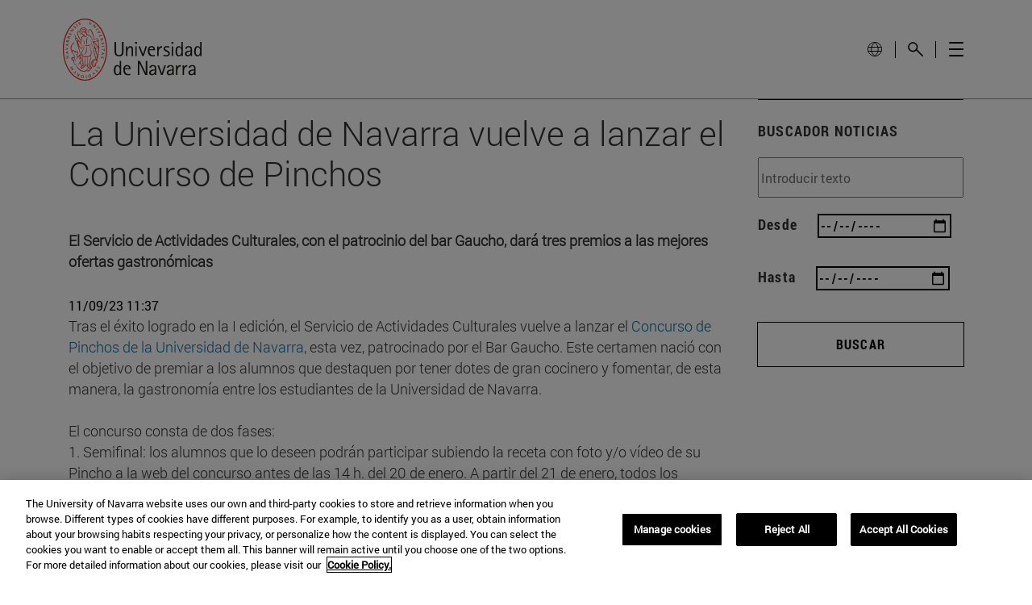

--- FILE ---
content_type: image/svg+xml
request_url: https://www.unav.edu/o/masteres-theme/images/idioma-black-ico.svg
body_size: 81
content:
<svg width="19" height="19" viewBox="0 0 19 19" fill="none" xmlns="http://www.w3.org/2000/svg">
<path d="M9.5 18.5C14.4706 18.5 18.5 14.4706 18.5 9.5C18.5 4.52944 14.4706 0.5 9.5 0.5C4.52944 0.5 0.5 4.52944 0.5 9.5C0.5 14.4706 4.52944 18.5 9.5 18.5Z" stroke="black" stroke-miterlimit="10"/>
<path d="M0.830078 6.87012H18.1701" stroke="black" stroke-miterlimit="10"/>
<path d="M0.830078 12.1299H18.1701" stroke="black" stroke-miterlimit="10"/>
<path d="M9.37007 18.2696C7.99102 17.2853 6.87306 15.9793 6.11326 14.4649C5.35345 12.9505 4.97477 11.2735 5.01007 9.57961C4.97953 7.87335 5.36732 6.18558 6.13955 4.66377C6.91179 3.14196 8.04497 1.83243 9.44007 0.849609" stroke="black" stroke-miterlimit="10"/>
<path d="M9.62006 18.2696C11.0003 17.2858 12.1198 15.9801 12.8813 14.4658C13.6428 12.9515 14.0234 11.2743 13.9901 9.57961C14.018 7.87379 13.6291 6.18693 12.8571 4.66555C12.085 3.14417 10.9533 1.83427 9.56006 0.849609" stroke="black" stroke-miterlimit="10"/>
</svg>
